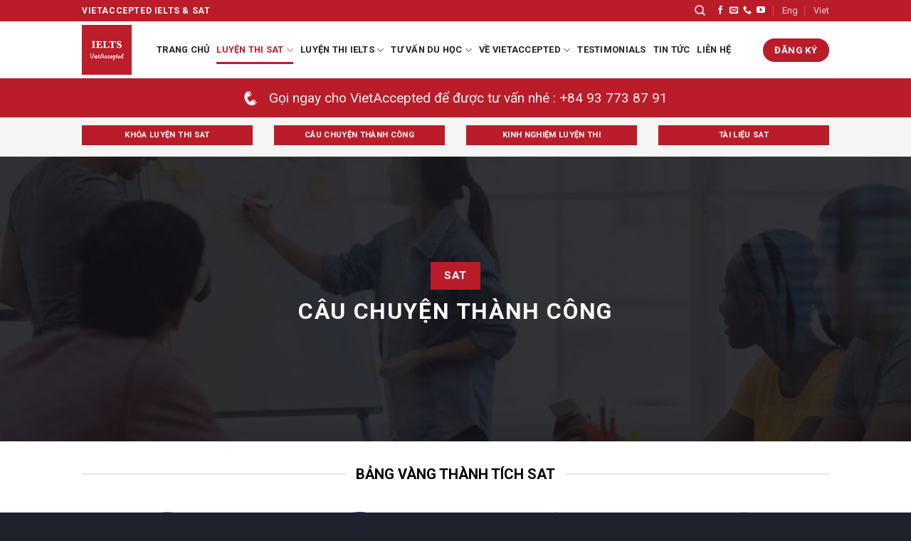

--- FILE ---
content_type: text/html; charset=UTF-8
request_url: https://vietaccepted.edu.vn/luyen-thi-sat/cau-chuyen-thanh-cong/
body_size: 17275
content:
<!DOCTYPE html>
<!--[if IE 9 ]> <html dir="ltr" lang="vi"
	prefix="og: https://ogp.me/ns#"  class="ie9 loading-site no-js"> <![endif]-->
<!--[if IE 8 ]> <html dir="ltr" lang="vi"
	prefix="og: https://ogp.me/ns#"  class="ie8 loading-site no-js"> <![endif]-->
<!--[if (gte IE 9)|!(IE)]><!--><html dir="ltr" lang="vi"
	prefix="og: https://ogp.me/ns#"  class="loading-site no-js"> <!--<![endif]-->
<head>
	<meta charset="UTF-8" />
	<link rel="profile" href="http://gmpg.org/xfn/11" />
	<link rel="pingback" href="" />

	<script>(function(html){html.className = html.className.replace(/\bno-js\b/,'js')})(document.documentElement);</script>
<title>Câu chuyện thành công - VietAccepted</title>

		<!-- All in One SEO 4.2.0 -->
		<meta name="robots" content="max-image-preview:large" />
		<link rel="canonical" href="https://vietaccepted.edu.vn/luyen-thi-sat/cau-chuyen-thanh-cong/" />
		<meta property="og:locale" content="vi_VN" />
		<meta property="og:site_name" content="VietAccepted - Luyện thi SAT, IELTS, Tư vấn Du học" />
		<meta property="og:type" content="article" />
		<meta property="og:title" content="Câu chuyện thành công - VietAccepted" />
		<meta property="og:url" content="https://vietaccepted.edu.vn/luyen-thi-sat/cau-chuyen-thanh-cong/" />
		<meta property="article:published_time" content="2020-08-19T05:42:31+00:00" />
		<meta property="article:modified_time" content="2020-12-09T08:41:25+00:00" />
		<meta property="article:publisher" content="https://www.facebook.com/vietaccepted.center" />
		<meta name="twitter:card" content="summary_large_image" />
		<meta name="twitter:title" content="Câu chuyện thành công - VietAccepted" />
		<script type="application/ld+json" class="aioseo-schema">
			{"@context":"https:\/\/schema.org","@graph":[{"@type":"WebSite","@id":"https:\/\/vietaccepted.edu.vn\/#website","url":"https:\/\/vietaccepted.edu.vn\/","name":"VietAccepted","description":"Luy\u1ec7n thi SAT, IELTS, T\u01b0 v\u1ea5n Du h\u1ecdc","inLanguage":"vi","publisher":{"@id":"https:\/\/vietaccepted.edu.vn\/#person"}},{"@type":"Person","@id":"https:\/\/vietaccepted.edu.vn\/#person","name":"vietaccepted","image":{"@type":"ImageObject","@id":"https:\/\/vietaccepted.edu.vn\/luyen-thi-sat\/cau-chuyen-thanh-cong\/#personImage","url":"https:\/\/secure.gravatar.com\/avatar\/a2e3796bce03a5d0cfeb8a53f0d3f5c2?s=96&d=mm&r=g","width":96,"height":96,"caption":"vietaccepted"},"sameAs":["https:\/\/www.facebook.com\/vietaccepted.center"]},{"@type":"BreadcrumbList","@id":"https:\/\/vietaccepted.edu.vn\/luyen-thi-sat\/cau-chuyen-thanh-cong\/#breadcrumblist","itemListElement":[{"@type":"ListItem","@id":"https:\/\/vietaccepted.edu.vn\/#listItem","position":1,"item":{"@type":"WebPage","@id":"https:\/\/vietaccepted.edu.vn\/","name":"Home","description":"TRUNG T\u00c2M LUY\u1ec6N THI SAT, IELTS V\u00c0 T\u01af V\u1ea4N DU H\u1eccC MASTER\/MBA D\u1eaaN \u0110\u1ea6U VI\u1ec6T NAM VIETACCEPTED C\u00d3 TH\u1ec2 H\u1ed6 TR\u1ee2 G\u00cc CHO B\u1ea0N H\u00d4M NAY","url":"https:\/\/vietaccepted.edu.vn\/"},"nextItem":"https:\/\/vietaccepted.edu.vn\/luyen-thi-sat\/#listItem"},{"@type":"ListItem","@id":"https:\/\/vietaccepted.edu.vn\/luyen-thi-sat\/#listItem","position":2,"item":{"@type":"WebPage","@id":"https:\/\/vietaccepted.edu.vn\/luyen-thi-sat\/","name":"Luy\u1ec7n thi SAT","url":"https:\/\/vietaccepted.edu.vn\/luyen-thi-sat\/"},"nextItem":"https:\/\/vietaccepted.edu.vn\/luyen-thi-sat\/cau-chuyen-thanh-cong\/#listItem","previousItem":"https:\/\/vietaccepted.edu.vn\/#listItem"},{"@type":"ListItem","@id":"https:\/\/vietaccepted.edu.vn\/luyen-thi-sat\/cau-chuyen-thanh-cong\/#listItem","position":3,"item":{"@type":"WebPage","@id":"https:\/\/vietaccepted.edu.vn\/luyen-thi-sat\/cau-chuyen-thanh-cong\/","name":"C\u00e2u chuy\u1ec7n th\u00e0nh c\u00f4ng","url":"https:\/\/vietaccepted.edu.vn\/luyen-thi-sat\/cau-chuyen-thanh-cong\/"},"previousItem":"https:\/\/vietaccepted.edu.vn\/luyen-thi-sat\/#listItem"}]}]}
		</script>
		<!-- All in One SEO -->

<meta name="viewport" content="width=device-width, initial-scale=1, maximum-scale=1" /><link rel='dns-prefetch' href='//www.googletagmanager.com' />
<link rel='dns-prefetch' href='//fonts.googleapis.com' />
<link rel='dns-prefetch' href='//s.w.org' />
<link rel="alternate" type="application/rss+xml" title="Dòng thông tin VietAccepted &raquo;" href="https://vietaccepted.edu.vn/feed/" />
		<!-- This site uses the Google Analytics by MonsterInsights plugin v8.5.2 - Using Analytics tracking - https://www.monsterinsights.com/ -->
							<script src="//www.googletagmanager.com/gtag/js?id=G-ZWJXQ4FJX8"  data-cfasync="false" data-wpfc-render="false" type="text/javascript" async></script>
			<script data-cfasync="false" data-wpfc-render="false" type="text/javascript">
				var mi_version = '8.5.2';
				var mi_track_user = true;
				var mi_no_track_reason = '';
				
								var disableStrs = [
										'ga-disable-G-ZWJXQ4FJX8',
														];

				/* Function to detect opted out users */
				function __gtagTrackerIsOptedOut() {
					for ( var index = 0; index < disableStrs.length; index++ ) {
						if ( document.cookie.indexOf( disableStrs[ index ] + '=true' ) > -1 ) {
							return true;
						}
					}

					return false;
				}

				/* Disable tracking if the opt-out cookie exists. */
				if ( __gtagTrackerIsOptedOut() ) {
					for ( var index = 0; index < disableStrs.length; index++ ) {
						window[ disableStrs[ index ] ] = true;
					}
				}

				/* Opt-out function */
				function __gtagTrackerOptout() {
					for ( var index = 0; index < disableStrs.length; index++ ) {
						document.cookie = disableStrs[ index ] + '=true; expires=Thu, 31 Dec 2099 23:59:59 UTC; path=/';
						window[ disableStrs[ index ] ] = true;
					}
				}

				if ( 'undefined' === typeof gaOptout ) {
					function gaOptout() {
						__gtagTrackerOptout();
					}
				}
								window.dataLayer = window.dataLayer || [];

				window.MonsterInsightsDualTracker = {
					helpers: {},
					trackers: {},
				};
				if ( mi_track_user ) {
					function __gtagDataLayer() {
						dataLayer.push( arguments );
					}

					function __gtagTracker( type, name, parameters ) {
						if (!parameters) {
							parameters = {};
						}

						if (parameters.send_to) {
							__gtagDataLayer.apply( null, arguments );
							return;
						}

						if ( type === 'event' ) {
															parameters.send_to = monsterinsights_frontend.v4_id;
								var hookName = name;
								if ( typeof parameters[ 'event_category' ] !== 'undefined' ) {
									hookName = parameters[ 'event_category' ] + ':' + name;
								}

								if ( typeof MonsterInsightsDualTracker.trackers[ hookName ] !== 'undefined' ) {
									MonsterInsightsDualTracker.trackers[ hookName ]( parameters );
								} else {
									__gtagDataLayer( 'event', name, parameters );
								}
							
													} else {
							__gtagDataLayer.apply( null, arguments );
						}
					}
					__gtagTracker( 'js', new Date() );
					__gtagTracker( 'set', {
						'developer_id.dZGIzZG' : true,
											} );
										__gtagTracker( 'config', 'G-ZWJXQ4FJX8', {"forceSSL":"true","link_attribution":"true"} );
															window.gtag = __gtagTracker;											(function () {
							/* https://developers.google.com/analytics/devguides/collection/analyticsjs/ */
							/* ga and __gaTracker compatibility shim. */
							var noopfn = function () {
								return null;
							};
							var newtracker = function () {
								return new Tracker();
							};
							var Tracker = function () {
								return null;
							};
							var p = Tracker.prototype;
							p.get = noopfn;
							p.set = noopfn;
							p.send = function (){
								var args = Array.prototype.slice.call(arguments);
								args.unshift( 'send' );
								__gaTracker.apply(null, args);
							};
							var __gaTracker = function () {
								var len = arguments.length;
								if ( len === 0 ) {
									return;
								}
								var f = arguments[len - 1];
								if ( typeof f !== 'object' || f === null || typeof f.hitCallback !== 'function' ) {
									if ( 'send' === arguments[0] ) {
										var hitConverted, hitObject = false, action;
										if ( 'event' === arguments[1] ) {
											if ( 'undefined' !== typeof arguments[3] ) {
												hitObject = {
													'eventAction': arguments[3],
													'eventCategory': arguments[2],
													'eventLabel': arguments[4],
													'value': arguments[5] ? arguments[5] : 1,
												}
											}
										}
										if ( 'pageview' === arguments[1] ) {
											if ( 'undefined' !== typeof arguments[2] ) {
												hitObject = {
													'eventAction': 'page_view',
													'page_path' : arguments[2],
												}
											}
										}
										if ( typeof arguments[2] === 'object' ) {
											hitObject = arguments[2];
										}
										if ( typeof arguments[5] === 'object' ) {
											Object.assign( hitObject, arguments[5] );
										}
										if ( 'undefined' !== typeof arguments[1].hitType ) {
											hitObject = arguments[1];
											if ( 'pageview' === hitObject.hitType ) {
												hitObject.eventAction = 'page_view';
											}
										}
										if ( hitObject ) {
											action = 'timing' === arguments[1].hitType ? 'timing_complete' : hitObject.eventAction;
											hitConverted = mapArgs( hitObject );
											__gtagTracker( 'event', action, hitConverted );
										}
									}
									return;
								}

								function mapArgs( args ) {
									var arg, hit = {};
									var gaMap = {
										'eventCategory': 'event_category',
										'eventAction': 'event_action',
										'eventLabel': 'event_label',
										'eventValue': 'event_value',
										'nonInteraction': 'non_interaction',
										'timingCategory': 'event_category',
										'timingVar': 'name',
										'timingValue': 'value',
										'timingLabel': 'event_label',
										'page' : 'page_path',
										'location' : 'page_location',
										'title' : 'page_title',
									};
									for ( arg in args ) {
																				if ( ! ( ! args.hasOwnProperty(arg) || ! gaMap.hasOwnProperty(arg) ) ) {
											hit[gaMap[arg]] = args[arg];
										} else {
											hit[arg] = args[arg];
										}
									}
									return hit;
								}

								try {
									f.hitCallback();
								} catch ( ex ) {
								}
							};
							__gaTracker.create = newtracker;
							__gaTracker.getByName = newtracker;
							__gaTracker.getAll = function () {
								return [];
							};
							__gaTracker.remove = noopfn;
							__gaTracker.loaded = true;
							window['__gaTracker'] = __gaTracker;
						})();
									} else {
										console.log( "" );
					( function () {
							function __gtagTracker() {
								return null;
							}
							window['__gtagTracker'] = __gtagTracker;
							window['gtag'] = __gtagTracker;
					} )();
									}
			</script>
				<!-- / Google Analytics by MonsterInsights -->
				<script type="text/javascript">
			window._wpemojiSettings = {"baseUrl":"https:\/\/s.w.org\/images\/core\/emoji\/13.0.1\/72x72\/","ext":".png","svgUrl":"https:\/\/s.w.org\/images\/core\/emoji\/13.0.1\/svg\/","svgExt":".svg","source":{"concatemoji":"https:\/\/vietaccepted.edu.vn\/wp-includes\/js\/wp-emoji-release.min.js?ver=5.7.2"}};
			!function(e,a,t){var n,r,o,i=a.createElement("canvas"),p=i.getContext&&i.getContext("2d");function s(e,t){var a=String.fromCharCode;p.clearRect(0,0,i.width,i.height),p.fillText(a.apply(this,e),0,0);e=i.toDataURL();return p.clearRect(0,0,i.width,i.height),p.fillText(a.apply(this,t),0,0),e===i.toDataURL()}function c(e){var t=a.createElement("script");t.src=e,t.defer=t.type="text/javascript",a.getElementsByTagName("head")[0].appendChild(t)}for(o=Array("flag","emoji"),t.supports={everything:!0,everythingExceptFlag:!0},r=0;r<o.length;r++)t.supports[o[r]]=function(e){if(!p||!p.fillText)return!1;switch(p.textBaseline="top",p.font="600 32px Arial",e){case"flag":return s([127987,65039,8205,9895,65039],[127987,65039,8203,9895,65039])?!1:!s([55356,56826,55356,56819],[55356,56826,8203,55356,56819])&&!s([55356,57332,56128,56423,56128,56418,56128,56421,56128,56430,56128,56423,56128,56447],[55356,57332,8203,56128,56423,8203,56128,56418,8203,56128,56421,8203,56128,56430,8203,56128,56423,8203,56128,56447]);case"emoji":return!s([55357,56424,8205,55356,57212],[55357,56424,8203,55356,57212])}return!1}(o[r]),t.supports.everything=t.supports.everything&&t.supports[o[r]],"flag"!==o[r]&&(t.supports.everythingExceptFlag=t.supports.everythingExceptFlag&&t.supports[o[r]]);t.supports.everythingExceptFlag=t.supports.everythingExceptFlag&&!t.supports.flag,t.DOMReady=!1,t.readyCallback=function(){t.DOMReady=!0},t.supports.everything||(n=function(){t.readyCallback()},a.addEventListener?(a.addEventListener("DOMContentLoaded",n,!1),e.addEventListener("load",n,!1)):(e.attachEvent("onload",n),a.attachEvent("onreadystatechange",function(){"complete"===a.readyState&&t.readyCallback()})),(n=t.source||{}).concatemoji?c(n.concatemoji):n.wpemoji&&n.twemoji&&(c(n.twemoji),c(n.wpemoji)))}(window,document,window._wpemojiSettings);
		</script>
		<style type="text/css">
img.wp-smiley,
img.emoji {
	display: inline !important;
	border: none !important;
	box-shadow: none !important;
	height: 1em !important;
	width: 1em !important;
	margin: 0 .07em !important;
	vertical-align: -0.1em !important;
	background: none !important;
	padding: 0 !important;
}
</style>
	<link rel='stylesheet' id='wp-block-library-css'  href='https://vietaccepted.edu.vn/wp-includes/css/dist/block-library/style.min.css?ver=5.7.2' type='text/css' media='all' />
<link rel='stylesheet' id='contact-form-7-css'  href='https://vietaccepted.edu.vn/wp-content/plugins/contact-form-7/includes/css/styles.css?ver=5.4.1' type='text/css' media='all' />
<link rel='stylesheet' id='flatsome-icons-css'  href='https://vietaccepted.edu.vn/wp-content/themes/flatsome/assets/css/fl-icons.css?ver=3.12' type='text/css' media='all' />
<link rel='stylesheet' id='flatsome-main-css'  href='https://vietaccepted.edu.vn/wp-content/themes/flatsome/assets/css/flatsome.css?ver=3.13.3' type='text/css' media='all' />
<link rel='stylesheet' id='flatsome-style-css'  href='https://vietaccepted.edu.vn/wp-content/themes/flatsome/style.css?ver=3.13.3' type='text/css' media='all' />
<link rel='stylesheet' id='flatsome-googlefonts-css'  href='//fonts.googleapis.com/css?family=Roboto%3Aregular%2C700%2Cregular%2C700%7CDancing+Script%3Aregular%2C400&#038;display=swap&#038;ver=3.9' type='text/css' media='all' />
<script type='text/javascript' src='https://vietaccepted.edu.vn/wp-content/plugins/google-analytics-for-wordpress/assets/js/frontend-gtag.min.js?ver=8.5.2' id='monsterinsights-frontend-script-js'></script>
<script data-cfasync="false" data-wpfc-render="false" type="text/javascript" id='monsterinsights-frontend-script-js-extra'>/* <![CDATA[ */
var monsterinsights_frontend = {"js_events_tracking":"true","download_extensions":"doc,pdf,ppt,zip,xls,docx,pptx,xlsx","inbound_paths":"[{\"path\":\"\\\/go\\\/\",\"label\":\"affiliate\"},{\"path\":\"\\\/recommend\\\/\",\"label\":\"affiliate\"}]","home_url":"https:\/\/vietaccepted.edu.vn","hash_tracking":"false","ua":"","v4_id":"G-ZWJXQ4FJX8"};/* ]]> */
</script>

<!-- Google Analytics snippet added by Site Kit -->
<script type='text/javascript' src='https://www.googletagmanager.com/gtag/js?id=G-ZWJXQ4FJX8' id='google_gtagjs-js' async></script>
<script type='text/javascript' id='google_gtagjs-js-after'>
window.dataLayer = window.dataLayer || [];function gtag(){dataLayer.push(arguments);}
gtag("js", new Date());
gtag("set", "developer_id.dZTNiMT", true);
gtag("config", "G-ZWJXQ4FJX8");
</script>

<!-- End Google Analytics snippet added by Site Kit -->
<script type='text/javascript' src='https://vietaccepted.edu.vn/wp-includes/js/jquery/jquery.min.js?ver=3.5.1' id='jquery-core-js'></script>
<script type='text/javascript' src='https://vietaccepted.edu.vn/wp-includes/js/jquery/jquery-migrate.min.js?ver=3.3.2' id='jquery-migrate-js'></script>
<link rel="https://api.w.org/" href="https://vietaccepted.edu.vn/wp-json/" /><link rel="alternate" type="application/json" href="https://vietaccepted.edu.vn/wp-json/wp/v2/pages/697" /><link rel="EditURI" type="application/rsd+xml" title="RSD" href="https://vietaccepted.edu.vn/xmlrpc.php?rsd" />
<link rel="wlwmanifest" type="application/wlwmanifest+xml" href="https://vietaccepted.edu.vn/wp-includes/wlwmanifest.xml" /> 
<meta name="generator" content="WordPress 5.7.2" />
<link rel='shortlink' href='https://vietaccepted.edu.vn/?p=697' />
<link rel="alternate" type="application/json+oembed" href="https://vietaccepted.edu.vn/wp-json/oembed/1.0/embed?url=https%3A%2F%2Fvietaccepted.edu.vn%2Fluyen-thi-sat%2Fcau-chuyen-thanh-cong%2F" />
<link rel="alternate" type="text/xml+oembed" href="https://vietaccepted.edu.vn/wp-json/oembed/1.0/embed?url=https%3A%2F%2Fvietaccepted.edu.vn%2Fluyen-thi-sat%2Fcau-chuyen-thanh-cong%2F&#038;format=xml" />
<meta name="generator" content="Site Kit by Google 1.73.0" /><style>.bg{opacity: 0; transition: opacity 1s; -webkit-transition: opacity 1s;} .bg-loaded{opacity: 1;}</style><!--[if IE]><link rel="stylesheet" type="text/css" href="https://vietaccepted.edu.vn/wp-content/themes/flatsome/assets/css/ie-fallback.css"><script src="//cdnjs.cloudflare.com/ajax/libs/html5shiv/3.6.1/html5shiv.js"></script><script>var head = document.getElementsByTagName('head')[0],style = document.createElement('style');style.type = 'text/css';style.styleSheet.cssText = ':before,:after{content:none !important';head.appendChild(style);setTimeout(function(){head.removeChild(style);}, 0);</script><script src="https://vietaccepted.edu.vn/wp-content/themes/flatsome/assets/libs/ie-flexibility.js"></script><![endif]--><!-- Global site tag (gtag.js) - Google Analytics -->
<script async src="https://www.googletagmanager.com/gtag/js?id=UA-154461915-1"></script>
<script>
  window.dataLayer = window.dataLayer || [];
  function gtag(){dataLayer.push(arguments);}
  gtag('js', new Date());

  gtag('config', 'UA-154461915-1');
</script>
<!-- Google Tag Manager -->
<script>(function(w,d,s,l,i){w[l]=w[l]||[];w[l].push({'gtm.start':
new Date().getTime(),event:'gtm.js'});var f=d.getElementsByTagName(s)[0],
j=d.createElement(s),dl=l!='dataLayer'?'&l='+l:'';j.async=true;j.src=
'https://www.googletagmanager.com/gtm.js?id='+i+dl;f.parentNode.insertBefore(j,f);
})(window,document,'script','dataLayer','GTM-PM6FTHP');</script>
<!-- End Google Tag Manager --><link rel="icon" href="https://vietaccepted.edu.vn/wp-content/uploads/2020/06/logo.png" sizes="32x32" />
<link rel="icon" href="https://vietaccepted.edu.vn/wp-content/uploads/2020/06/logo.png" sizes="192x192" />
<link rel="apple-touch-icon" href="https://vietaccepted.edu.vn/wp-content/uploads/2020/06/logo.png" />
<meta name="msapplication-TileImage" content="https://vietaccepted.edu.vn/wp-content/uploads/2020/06/logo.png" />
<style id="custom-css" type="text/css">:root {--primary-color: #bb1c2a;}.header-main{height: 80px}#logo img{max-height: 80px}#logo{width:75px;}#logo img{padding:5px 0;}.header-bottom{min-height: 55px}.header-top{min-height: 30px}.transparent .header-main{height: 265px}.transparent #logo img{max-height: 265px}.has-transparent + .page-title:first-of-type,.has-transparent + #main > .page-title,.has-transparent + #main > div > .page-title,.has-transparent + #main .page-header-wrapper:first-of-type .page-title{padding-top: 345px;}.header.show-on-scroll,.stuck .header-main{height:70px!important}.stuck #logo img{max-height: 70px!important}.header-bottom {background-color: #bb1c2a}.header-main .nav > li > a{line-height: 16px }.stuck .header-main .nav > li > a{line-height: 50px }@media (max-width: 549px) {.header-main{height: 70px}#logo img{max-height: 70px}}.main-menu-overlay{background-color: #bb1c2a}/* Color */.accordion-title.active, .has-icon-bg .icon .icon-inner,.logo a, .primary.is-underline, .primary.is-link, .badge-outline .badge-inner, .nav-outline > li.active> a,.nav-outline >li.active > a, .cart-icon strong,[data-color='primary'], .is-outline.primary{color: #bb1c2a;}/* Color !important */[data-text-color="primary"]{color: #bb1c2a!important;}/* Background Color */[data-text-bg="primary"]{background-color: #bb1c2a;}/* Background */.scroll-to-bullets a,.featured-title, .label-new.menu-item > a:after, .nav-pagination > li > .current,.nav-pagination > li > span:hover,.nav-pagination > li > a:hover,.has-hover:hover .badge-outline .badge-inner,button[type="submit"], .button.wc-forward:not(.checkout):not(.checkout-button), .button.submit-button, .button.primary:not(.is-outline),.featured-table .title,.is-outline:hover, .has-icon:hover .icon-label,.nav-dropdown-bold .nav-column li > a:hover, .nav-dropdown.nav-dropdown-bold > li > a:hover, .nav-dropdown-bold.dark .nav-column li > a:hover, .nav-dropdown.nav-dropdown-bold.dark > li > a:hover, .is-outline:hover, .tagcloud a:hover,.grid-tools a, input[type='submit']:not(.is-form), .box-badge:hover .box-text, input.button.alt,.nav-box > li > a:hover,.nav-box > li.active > a,.nav-pills > li.active > a ,.current-dropdown .cart-icon strong, .cart-icon:hover strong, .nav-line-bottom > li > a:before, .nav-line-grow > li > a:before, .nav-line > li > a:before,.banner, .header-top, .slider-nav-circle .flickity-prev-next-button:hover svg, .slider-nav-circle .flickity-prev-next-button:hover .arrow, .primary.is-outline:hover, .button.primary:not(.is-outline), input[type='submit'].primary, input[type='submit'].primary, input[type='reset'].button, input[type='button'].primary, .badge-inner{background-color: #bb1c2a;}/* Border */.nav-vertical.nav-tabs > li.active > a,.scroll-to-bullets a.active,.nav-pagination > li > .current,.nav-pagination > li > span:hover,.nav-pagination > li > a:hover,.has-hover:hover .badge-outline .badge-inner,.accordion-title.active,.featured-table,.is-outline:hover, .tagcloud a:hover,blockquote, .has-border, .cart-icon strong:after,.cart-icon strong,.blockUI:before, .processing:before,.loading-spin, .slider-nav-circle .flickity-prev-next-button:hover svg, .slider-nav-circle .flickity-prev-next-button:hover .arrow, .primary.is-outline:hover{border-color: #bb1c2a}.nav-tabs > li.active > a{border-top-color: #bb1c2a}.widget_shopping_cart_content .blockUI.blockOverlay:before { border-left-color: #bb1c2a }.woocommerce-checkout-review-order .blockUI.blockOverlay:before { border-left-color: #bb1c2a }/* Fill */.slider .flickity-prev-next-button:hover svg,.slider .flickity-prev-next-button:hover .arrow{fill: #bb1c2a;}/* Background Color */[data-icon-label]:after, .secondary.is-underline:hover,.secondary.is-outline:hover,.icon-label,.button.secondary:not(.is-outline),.button.alt:not(.is-outline), .badge-inner.on-sale, .button.checkout, .single_add_to_cart_button, .current .breadcrumb-step{ background-color:#1f222d; }[data-text-bg="secondary"]{background-color: #1f222d;}/* Color */.secondary.is-underline,.secondary.is-link, .secondary.is-outline,.stars a.active, .star-rating:before, .woocommerce-page .star-rating:before,.star-rating span:before, .color-secondary{color: #1f222d}/* Color !important */[data-text-color="secondary"]{color: #1f222d!important;}/* Border */.secondary.is-outline:hover{border-color:#1f222d}.success.is-underline:hover,.success.is-outline:hover,.success{background-color: #3baf2a}.success-color, .success.is-link, .success.is-outline{color: #3baf2a;}.success-border{border-color: #3baf2a!important;}/* Color !important */[data-text-color="success"]{color: #3baf2a!important;}/* Background Color */[data-text-bg="success"]{background-color: #3baf2a;}.alert.is-underline:hover,.alert.is-outline:hover,.alert{background-color: #bb1c2a}.alert.is-link, .alert.is-outline, .color-alert{color: #bb1c2a;}/* Color !important */[data-text-color="alert"]{color: #bb1c2a!important;}/* Background Color */[data-text-bg="alert"]{background-color: #bb1c2a;}body{font-size: 100%;}@media screen and (max-width: 549px){body{font-size: 100%;}}body{font-family:"Roboto", sans-serif}body{font-weight: 0}body{color: #222222}.nav > li > a {font-family:"Roboto", sans-serif;}.mobile-sidebar-levels-2 .nav > li > ul > li > a {font-family:"Roboto", sans-serif;}.nav > li > a {font-weight: 700;}.mobile-sidebar-levels-2 .nav > li > ul > li > a {font-weight: 700;}h1,h2,h3,h4,h5,h6,.heading-font, .off-canvas-center .nav-sidebar.nav-vertical > li > a{font-family: "Roboto", sans-serif;}h1,h2,h3,h4,h5,h6,.heading-font,.banner h1,.banner h2{font-weight: 700;}h1,h2,h3,h4,h5,h6,.heading-font{color: #000000;}.alt-font{font-family: "Dancing Script", sans-serif;}.alt-font{font-weight: 400!important;}.header:not(.transparent) .header-nav-main.nav > li > a {color: #222222;}.header:not(.transparent) .header-nav-main.nav > li > a:hover,.header:not(.transparent) .header-nav-main.nav > li.active > a,.header:not(.transparent) .header-nav-main.nav > li.current > a,.header:not(.transparent) .header-nav-main.nav > li > a.active,.header:not(.transparent) .header-nav-main.nav > li > a.current{color: #bd1e2c;}.header-nav-main.nav-line-bottom > li > a:before,.header-nav-main.nav-line-grow > li > a:before,.header-nav-main.nav-line > li > a:before,.header-nav-main.nav-box > li > a:hover,.header-nav-main.nav-box > li.active > a,.header-nav-main.nav-pills > li > a:hover,.header-nav-main.nav-pills > li.active > a{color:#FFF!important;background-color: #bd1e2c;}a{color: #bc1c2c;}.footer-2{background-color: #1f222d}.absolute-footer, html{background-color: #1f222d}.label-new.menu-item > a:after{content:"New";}.label-hot.menu-item > a:after{content:"Hot";}.label-sale.menu-item > a:after{content:"Sale";}.label-popular.menu-item > a:after{content:"Popular";}</style>		<style type="text/css" id="wp-custom-css">
			.off-canvas .sidebar-menu,
.off-canvas-left.mfp-ready .mfp-content, .off-canvas-right.mfp-ready .mfp-content {
	background:#BB1C2A;
}

.sec-menu .col {
	padding-bottom: 5px;
}

.accordion-item {
	border: unset;
	box-shadow: inset 0 0 0 2px #e0e0e0;
    transition: box-shadow .3s ease;
}

.accordion-item:nth-child(n+2) {
    margin-top: -2px;
}

.accordion-item:hover .accordion-title {
    background-color: rgba(0,0,0,.05);
}

.nav-outline>li.tab>a {
	color:#bb1c2a;
	border-color:#bb1c2a;
	margin:10px;
	min-width:100px;
	text-align:center;
	display:inline-block;
}

.nav-outline >li.tab.active > a {
    color: #fff;
    background: #bb1c2a;
}

.section-title-bold-center span, .section-title-bold span {
    border: 2px solid #BD1E2C;
    padding: .3em .8em;
    color: #BD1E2C;
}

.section-title-bold b {
	background-color: #BD1E2C;
}

.post_comments {
	display: none;
}

.sec-hoc-vien .icon-inner img{
	border-radius: 50%;
}
		</style>
		</head>

<body class="page-template page-template-page-blank page-template-page-blank-php page page-id-697 page-child parent-pageid-389 lightbox nav-dropdown-has-arrow nav-dropdown-has-shadow nav-dropdown-has-border">

<!-- Google Tag Manager (noscript) -->
<noscript><iframe src="https://www.googletagmanager.com/ns.html?id=GTM-PM6FTHP"
height="0" width="0" style="display:none;visibility:hidden"></iframe></noscript>
<!-- End Google Tag Manager (noscript) -->
<a class="skip-link screen-reader-text" href="#main">Skip to content</a>

<div id="wrapper">

	
	<header id="header" class="header has-sticky sticky-jump">
		<div class="header-wrapper">
			<div id="top-bar" class="header-top hide-for-sticky nav-dark">
    <div class="flex-row container">
      <div class="flex-col hide-for-medium flex-left">
          <ul class="nav nav-left medium-nav-center nav-small  nav-divided">
              <li class="html custom html_topbar_left"><strong class="uppercase">VietAccepted IELTS & SAT</strong></li>          </ul>
      </div>

      <div class="flex-col hide-for-medium flex-center">
          <ul class="nav nav-center nav-small  nav-divided">
                        </ul>
      </div>

      <div class="flex-col hide-for-medium flex-right">
         <ul class="nav top-bar-nav nav-right nav-small  nav-divided">
              <li class="header-search header-search-dropdown has-icon has-dropdown menu-item-has-children">
		<a href="#" aria-label="Search" class="is-small"><i class="icon-search" ></i></a>
		<ul class="nav-dropdown nav-dropdown-default">
	 	<li class="header-search-form search-form html relative has-icon">
	<div class="header-search-form-wrapper">
		<div class="searchform-wrapper ux-search-box relative form-flat is-normal"><form method="get" class="searchform" action="https://vietaccepted.edu.vn/" role="search">
		<div class="flex-row relative">
			<div class="flex-col flex-grow">
	   	   <input type="search" class="search-field mb-0" name="s" value="" id="s" placeholder="Tìm kiếm..." />
			</div>
			<div class="flex-col">
				<button type="submit" class="ux-search-submit submit-button secondary button icon mb-0" aria-label="Submit">
					<i class="icon-search" ></i>				</button>
			</div>
		</div>
    <div class="live-search-results text-left z-top"></div>
</form>
</div>	</div>
</li>	</ul>
</li>
<li class="html header-social-icons ml-0">
	<div class="social-icons follow-icons" ><a href="https://www.facebook.com/vietaccepted.center" target="_blank" data-label="Facebook"  rel="noopener noreferrer nofollow" class="icon plain facebook tooltip" title="Follow on Facebook"><i class="icon-facebook" ></i></a><a href="mailto:vietaccepted@gmail.com" data-label="E-mail"  rel="nofollow" class="icon plain  email tooltip" title="Send us an email"><i class="icon-envelop" ></i></a><a href="tel:0937738791" target="_blank"  data-label="Phone"  rel="noopener noreferrer nofollow" class="icon plain  phone tooltip" title="Call us"><i class="icon-phone" ></i></a><a href="https://www.youtube.com/channel/UCK80RjrScehSoEiSftr98fA/featured" target="_blank" rel="noopener noreferrer nofollow" data-label="YouTube" class="icon plain  youtube tooltip" title="Follow on YouTube"><i class="icon-youtube" ></i></a></div></li><li id="menu-item-222" class="menu-item menu-item-type-custom menu-item-object-custom menu-item-222 menu-item-design-default"><a href="#/" class="nav-top-link">Eng</a></li>
<li id="menu-item-223" class="menu-item menu-item-type-custom menu-item-object-custom menu-item-223 menu-item-design-default"><a href="#/" class="nav-top-link">Viet</a></li>
          </ul>
      </div>

            <div class="flex-col show-for-medium flex-grow">
          <ul class="nav nav-center nav-small mobile-nav  nav-divided">
              <li class="html custom html_topbar_left"><strong class="uppercase">VietAccepted IELTS & SAT</strong></li>          </ul>
      </div>
      
    </div>
</div>
<div id="masthead" class="header-main ">
      <div class="header-inner flex-row container logo-left medium-logo-center" role="navigation">

          <!-- Logo -->
          <div id="logo" class="flex-col logo">
            <!-- Header logo -->
<a href="https://vietaccepted.edu.vn/" title="VietAccepted - Luyện thi SAT, IELTS, Tư vấn Du học" rel="home">
    <img width="75" height="80" src="https://vietaccepted.edu.vn/wp-content/uploads/2020/06/logo.png" class="header_logo header-logo" alt="VietAccepted"/><img  width="75" height="80" src="https://vietaccepted.edu.vn/wp-content/uploads/2020/06/logo.png" class="header-logo-dark" alt="VietAccepted"/></a>
          </div>

          <!-- Mobile Left Elements -->
          <div class="flex-col show-for-medium flex-left">
            <ul class="mobile-nav nav nav-left ">
              <li class="nav-icon has-icon">
  		<a href="#" data-open="#main-menu" data-pos="left" data-bg="main-menu-overlay" data-color="dark" class="is-small" aria-label="Menu" aria-controls="main-menu" aria-expanded="false">
		
		  <i class="icon-menu" ></i>
		  		</a>
	</li>            </ul>
          </div>

          <!-- Left Elements -->
          <div class="flex-col hide-for-medium flex-left
            flex-grow">
            <ul class="header-nav header-nav-main nav nav-left  nav-line-bottom nav-spacing-small nav-uppercase" >
              <li id="menu-item-176" class="menu-item menu-item-type-post_type menu-item-object-page menu-item-home menu-item-176 menu-item-design-default"><a href="https://vietaccepted.edu.vn/" class="nav-top-link">Trang chủ</a></li>
<li id="menu-item-447" class="menu-item menu-item-type-post_type menu-item-object-page current-page-ancestor current-menu-ancestor current-menu-parent current-page-parent current_page_parent current_page_ancestor menu-item-has-children menu-item-447 active menu-item-design-default has-dropdown"><a href="https://vietaccepted.edu.vn/luyen-thi-sat/" class="nav-top-link">Luyện thi SAT<i class="icon-angle-down" ></i></a>
<ul class="sub-menu nav-dropdown nav-dropdown-default">
	<li id="menu-item-716" class="menu-item menu-item-type-post_type menu-item-object-page menu-item-716"><a href="https://vietaccepted.edu.vn/luyen-thi-sat/khoa-luyen-thi-sat/">Khóa luyện thi SAT</a></li>
	<li id="menu-item-717" class="menu-item menu-item-type-post_type menu-item-object-page current-menu-item page_item page-item-697 current_page_item menu-item-717 active"><a href="https://vietaccepted.edu.vn/luyen-thi-sat/cau-chuyen-thanh-cong/" aria-current="page">Câu chuyện thành công</a></li>
	<li id="menu-item-719" class="menu-item menu-item-type-taxonomy menu-item-object-category menu-item-719"><a href="https://vietaccepted.edu.vn/category/kinh-nghiem-luyen-thi/kinh-nghiem-luyen-thi-sat/">Kinh nghiệm luyện thi SAT</a></li>
	<li id="menu-item-928" class="menu-item menu-item-type-post_type menu-item-object-page menu-item-928"><a href="https://vietaccepted.edu.vn/luyen-thi-sat/dang-ky-khoa-hoc-sat/">Đăng ký khóa học SAT</a></li>
</ul>
</li>
<li id="menu-item-481" class="menu-item menu-item-type-post_type menu-item-object-page menu-item-has-children menu-item-481 menu-item-design-default has-dropdown"><a href="https://vietaccepted.edu.vn/luyen-thi-ielts/" class="nav-top-link">Luyện thi IELTS<i class="icon-angle-down" ></i></a>
<ul class="sub-menu nav-dropdown nav-dropdown-default">
	<li id="menu-item-778" class="menu-item menu-item-type-post_type menu-item-object-page menu-item-778"><a href="https://vietaccepted.edu.vn/luyen-thi-ielts/khoa-luyen-thi-ielts/">Khóa luyện thi IELTS</a></li>
	<li id="menu-item-787" class="menu-item menu-item-type-post_type menu-item-object-page menu-item-787"><a href="https://vietaccepted.edu.vn/luyen-thi-ielts/cau-chuyen-thanh-cong/">Câu chuyện thành công</a></li>
	<li id="menu-item-789" class="menu-item menu-item-type-taxonomy menu-item-object-category menu-item-789"><a href="https://vietaccepted.edu.vn/category/kinh-nghiem-luyen-thi/kinh-nghiem-luyen-thi-ielts/">Kinh nghiệm luyện thi IELTS</a></li>
	<li id="menu-item-1224" class="menu-item menu-item-type-taxonomy menu-item-object-category menu-item-1224"><a href="https://vietaccepted.edu.vn/category/tai-lieu-luyen-thi/tai-lieu-luyen-thi-ielts/">Tài liệu luyện thi IELTS</a></li>
	<li id="menu-item-929" class="menu-item menu-item-type-post_type menu-item-object-page menu-item-929"><a href="https://vietaccepted.edu.vn/luyen-thi-ielts/dang-ky-khoa-hoc-ielts/">Đăng ký khóa học IELTS</a></li>
</ul>
</li>
<li id="menu-item-480" class="menu-item menu-item-type-post_type menu-item-object-page menu-item-has-children menu-item-480 menu-item-design-default has-dropdown"><a href="https://vietaccepted.edu.vn/tu-van-du-hoc/" class="nav-top-link">Tư Vấn Du  Học<i class="icon-angle-down" ></i></a>
<ul class="sub-menu nav-dropdown nav-dropdown-default">
	<li id="menu-item-868" class="menu-item menu-item-type-post_type menu-item-object-page menu-item-868"><a href="https://vietaccepted.edu.vn/tu-van-du-hoc/khoa-tu-van-du-hoc/">Tư Vấn Du  Học</a></li>
	<li id="menu-item-846" class="menu-item menu-item-type-post_type menu-item-object-page menu-item-846"><a href="https://vietaccepted.edu.vn/tu-van-du-hoc/cau-chuyen-thanh-cong/">Câu chuyện thành công</a></li>
	<li id="menu-item-848" class="menu-item menu-item-type-taxonomy menu-item-object-category menu-item-848"><a href="https://vietaccepted.edu.vn/category/kinh-nghiem-luyen-thi/kinh-nghiem-chia-se-tu-van-du-hoc/">Kinh nghiệm &#038; chia sẻ</a></li>
	<li id="menu-item-930" class="menu-item menu-item-type-post_type menu-item-object-page menu-item-930"><a href="https://vietaccepted.edu.vn/tu-van-du-hoc/dang-ky-tu-van-du-hoc/">Đăng ký tư vấn du học</a></li>
</ul>
</li>
<li id="menu-item-362" class="menu-item menu-item-type-post_type menu-item-object-page menu-item-has-children menu-item-362 menu-item-design-default has-dropdown"><a href="https://vietaccepted.edu.vn/gioi-thieu/" class="nav-top-link">Về VietAccepted<i class="icon-angle-down" ></i></a>
<ul class="sub-menu nav-dropdown nav-dropdown-default">
	<li id="menu-item-384" class="menu-item menu-item-type-custom menu-item-object-custom menu-item-384"><a href="https://vietaccepted.edu.vn/?page_id=356#gioithieuchung">Giới thiệu chung</a></li>
	<li id="menu-item-580" class="menu-item menu-item-type-custom menu-item-object-custom menu-item-580"><a href="https://vietaccepted.edu.vn/?page_id=356#tamnhin">Tầm nhìn</a></li>
	<li id="menu-item-581" class="menu-item menu-item-type-custom menu-item-object-custom menu-item-581"><a href="https://vietaccepted.edu.vn/?page_id=356#sumenh">Sứ mệnh</a></li>
	<li id="menu-item-582" class="menu-item menu-item-type-custom menu-item-object-custom menu-item-582"><a href="https://vietaccepted.edu.vn/?page_id=356#giatri">Giá trị cốt lõi</a></li>
	<li id="menu-item-385" class="menu-item menu-item-type-custom menu-item-object-custom menu-item-385"><a href="https://vietaccepted.edu.vn/?page_id=356#doingu">Đội ngũ</a></li>
</ul>
</li>
<li id="menu-item-1106" class="menu-item menu-item-type-post_type menu-item-object-page menu-item-1106 menu-item-design-default"><a href="https://vietaccepted.edu.vn/testimonials/" class="nav-top-link">Testimonials</a></li>
<li id="menu-item-567" class="menu-item menu-item-type-taxonomy menu-item-object-category menu-item-567 menu-item-design-default"><a href="https://vietaccepted.edu.vn/category/tin-tuc/" class="nav-top-link">Tin tức</a></li>
<li id="menu-item-361" class="menu-item menu-item-type-post_type menu-item-object-page menu-item-361 menu-item-design-default"><a href="https://vietaccepted.edu.vn/lien-he/" class="nav-top-link">Liên hệ</a></li>
            </ul>
          </div>

          <!-- Right Elements -->
          <div class="flex-col hide-for-medium flex-right">
            <ul class="header-nav header-nav-main nav nav-right  nav-line-bottom nav-spacing-small nav-uppercase">
              <li class="html header-button-1">
	<div class="header-button">
	<a href="https://vietaccepted.edu.vn#lienhe" class="button primary"  style="border-radius:99px;">
    <span>Đăng ký</span>
  </a>
	</div>
</li>


            </ul>
          </div>

          <!-- Mobile Right Elements -->
          <div class="flex-col show-for-medium flex-right">
            <ul class="mobile-nav nav nav-right ">
              <li class="html header-button-1">
	<div class="header-button">
	<a href="https://vietaccepted.edu.vn#lienhe" class="button primary"  style="border-radius:99px;">
    <span>Đăng ký</span>
  </a>
	</div>
</li>


            </ul>
          </div>

      </div>
     
            <div class="container"><div class="top-divider full-width"></div></div>
      </div><div id="wide-nav" class="header-bottom wide-nav hide-for-sticky nav-dark flex-has-center hide-for-medium">
    <div class="flex-row container">

            
                        <div class="flex-col hide-for-medium flex-center">
                <ul class="nav header-nav header-bottom-nav nav-center  nav-uppercase">
                    <li class="header-block"><div class="header-block-block-1">	<section class="section dark" id="section_680811412">
		<div class="bg section-bg fill bg-fill  bg-loaded" >

			
			
			

		</div>

		<div class="section-content relative">
			


	<a class="plain" href="tel:+84937738791"  >	<div class="icon-box featured-box icon-box-left text-left"  >
					<div class="icon-box-img" style="width: 20px">
				<div class="icon">
					<div class="icon-inner" >
						<img width="225" height="225" src="https://vietaccepted.edu.vn/wp-content/uploads/2020/08/icon-hotline-1.png" class="attachment-medium size-medium" alt="" loading="lazy" />					</div>
				</div>
			</div>
				<div class="icon-box-text last-reset">
									

<p><span style="font-size: 120%;">Gọi ngay cho VietAccepted để được tư vấn nhé : +84 93 773 87 91</span></p>

		</div>
	</div>
	</a>
	

		</div>

		
<style>
#section_680811412 {
  padding-top: 0px;
  padding-bottom: 0px;
  background-color: rgb(187, 28, 42);
}
</style>
	</section>
	</div></li>                </ul>
            </div>
            
            
            
    </div>
</div>

<div class="header-bg-container fill"><div class="header-bg-image fill"></div><div class="header-bg-color fill"></div></div>		</div>
	</header>

	
	<main id="main" class="">


<div id="content" role="main" class="content-area">

		
				<section class="section sec-menu" id="section_1658617069">
		<div class="bg section-bg fill bg-fill  bg-loaded" >

			
			
			

		</div>

		<div class="section-content relative">
			

<div class="is-divider divider clearfix" style="margin-top:5px;margin-bottom:5px;max-width:31px;height:1px;background-color:rgba(248, 236, 236, 0);"></div>

<div class="row align-middle"  id="row-320573214">


	<div id="col-1014934060" class="col medium-3 small-6 large-3"  >
		<div class="col-inner"  >
			
			

<a href="https://vietaccepted.edu.vn/?page_id=663" target="_self" class="button primary is-xsmall expand"  >
    <span>Khóa luyện thi SAT</span>
  </a>



		</div>
		
<style>
#col-1014934060 > .col-inner {
  padding: 0 0px 0px 0px;
}
</style>
	</div>

	

	<div id="col-663902616" class="col medium-3 small-6 large-3"  >
		<div class="col-inner"  >
			
			

<a href="https://vietaccepted.edu.vn/?page_id=697" target="_self" class="button primary is-xsmall expand"  >
    <span>Câu chuyện thành công</span>
  </a>



		</div>
		
<style>
#col-663902616 > .col-inner {
  padding: 0 0px 0px 0px;
}
</style>
	</div>

	

	<div id="col-1402185517" class="col medium-3 small-6 large-3"  >
		<div class="col-inner"  >
			
			

<a href="https://vietaccepted.edu.vn/?cat=25" target="_self" class="button primary is-xsmall expand"  >
    <span>Kinh nghiệm luyện thi</span>
  </a>



		</div>
		
<style>
#col-1402185517 > .col-inner {
  padding: 0 0px 0px 0px;
}
</style>
	</div>

	

	<div id="col-299802132" class="col medium-3 small-6 large-3"  >
		<div class="col-inner"  >
			
			

<a href="https://vietaccepted.edu.vn/?page_id=720" target="_self" class="button primary is-xsmall expand"  >
    <span>Tài liệu SAT</span>
  </a>



		</div>
		
<style>
#col-299802132 > .col-inner {
  padding: 0 0px 0px 0px;
}
</style>
	</div>

	


<style>
#row-320573214 > .col > .col-inner {
  padding: 0 0px 0px 0px;
}
</style>
</div>

		</div>

		
<style>
#section_1658617069 {
  padding-top: 0px;
  padding-bottom: 0px;
  background-color: rgb(245, 245, 245);
}
</style>
	</section>
	
	<section class="section" id="section_847949852">
		<div class="bg section-bg fill bg-fill  bg-loaded" >

			
			
			

		</div>

		<div class="section-content relative">
			

  <div class="banner has-hover" id="banner-748627973">
          <div class="banner-inner fill">
        <div class="banner-bg fill" >
            <div class="bg fill bg-fill "></div>
                        <div class="overlay"></div>            
                    </div>
        <div class="banner-layers container">
            <div class="fill banner-link"></div>            
   <div id="text-box-1380373272" class="text-box banner-layer x50 md-x50 lg-x50 y35 md-y35 lg-y35 res-text">
                                <div class="text-box-content text dark">
              
              <div class="text-inner text-center">
                  
<a class="button primary"  >
    <span>SAT</span>
  </a>

<h3 class="uppercase"><strong>CÂU CHUYỆN THÀNH CÔNG</strong></h3>
              </div>
           </div>
                            
<style>
#text-box-1380373272 {
  width: 80%;
}
#text-box-1380373272 .text-box-content {
  font-size: 100%;
}
</style>
    </div>
 
        </div>
      </div>

            
<style>
#banner-748627973 {
  padding-top: 400px;
}
#banner-748627973 .bg.bg-loaded {
  background-image: url(https://vietaccepted.edu.vn/wp-content/uploads/2020/06/kinh-nghiem-thi-ielts-acet-1600x392.jpg);
}
#banner-748627973 .overlay {
  background-color: rgba(0,0,0,.5);
}
</style>
  </div>


		</div>

		
<style>
#section_847949852 {
  padding-top: 0px;
  padding-bottom: 0px;
}
</style>
	</section>
	
	<section class="section sec-hoc-vien" id="section_2092304712">
		<div class="bg section-bg fill bg-fill  bg-loaded" >

			
			
			

		</div>

		<div class="section-content relative">
			

<div class="container section-title-container" ><h3 class="section-title section-title-center"><b></b><span class="section-title-main" >BẢNG VÀNG THÀNH TÍCH SAT</span><b></b></h3></div>

<div class="slider-wrapper relative" id="slider-318399559" >
    <div class="slider slider-nav-circle slider-nav-large slider-nav-light slider-style-normal"
        data-flickity-options='{
            "cellAlign": "center",
            "imagesLoaded": true,
            "lazyLoad": 1,
            "freeScroll": false,
            "wrapAround": true,
            "autoPlay": 6000,
            "pauseAutoPlayOnHover" : true,
            "prevNextButtons": true,
            "contain" : true,
            "adaptiveHeight" : true,
            "dragThreshold" : 10,
            "percentPosition": true,
            "pageDots": true,
            "rightToLeft": false,
            "draggable": true,
            "selectedAttraction": 0.1,
            "parallax" : 0,
            "friction": 0.6        }'
        >
        

<div class="row"  id="row-519413735">


	<div id="col-1274757132" class="col medium-3 small-6 large-3"  >
		<div class="col-inner text-center"  >
			
			


		<div class="icon-box featured-box icon-box-top text-left"  >
					<div class="icon-box-img" style="width: 100px">
				<div class="icon">
					<div class="icon-inner" >
						<img width="600" height="600" src="https://vietaccepted.edu.vn/wp-content/uploads/2024/03/429727865_818362603386450_8607422362685425451_n-600x600.jpg" class="attachment-medium size-medium" alt="" loading="lazy" srcset="https://vietaccepted.edu.vn/wp-content/uploads/2024/03/429727865_818362603386450_8607422362685425451_n-600x600.jpg 600w, https://vietaccepted.edu.vn/wp-content/uploads/2024/03/429727865_818362603386450_8607422362685425451_n-768x768.jpg 768w, https://vietaccepted.edu.vn/wp-content/uploads/2024/03/429727865_818362603386450_8607422362685425451_n.jpg 1020w" sizes="(max-width: 600px) 100vw, 600px" />					</div>
				</div>
			</div>
				<div class="icon-box-text last-reset">
									

<h3 style="text-align: center;">Trần Việt Hoàng</h3>
<p style="text-align: center;">HN-Ams - 1590/1600</p>

		</div>
	</div>
	
	

		</div>
			</div>

	

	<div id="col-1590364762" class="col medium-3 small-6 large-3"  >
		<div class="col-inner text-center"  >
			
			


		<div class="icon-box featured-box icon-box-top text-left"  >
					<div class="icon-box-img" style="width: 100px">
				<div class="icon">
					<div class="icon-inner" >
						<img width="627" height="600" src="https://vietaccepted.edu.vn/wp-content/uploads/2024/03/Screenshot-2024-03-04-at-11.53.26-627x600.png" class="attachment-medium size-medium" alt="" loading="lazy" srcset="https://vietaccepted.edu.vn/wp-content/uploads/2024/03/Screenshot-2024-03-04-at-11.53.26-627x600.png 627w, https://vietaccepted.edu.vn/wp-content/uploads/2024/03/Screenshot-2024-03-04-at-11.53.26-768x735.png 768w, https://vietaccepted.edu.vn/wp-content/uploads/2024/03/Screenshot-2024-03-04-at-11.53.26.png 1014w" sizes="(max-width: 627px) 100vw, 627px" />					</div>
				</div>
			</div>
				<div class="icon-box-text last-reset">
									

<h3 style="text-align: center;">Công Trí</h3>
<p style="text-align: center;">PT CNN - 1580/1600</p>

		</div>
	</div>
	
	

		</div>
			</div>

	

	<div id="col-1314994619" class="col medium-3 small-6 large-3"  >
		<div class="col-inner text-center"  >
			
			


		<div class="icon-box featured-box icon-box-top text-left"  >
					<div class="icon-box-img" style="width: 100px">
				<div class="icon">
					<div class="icon-inner" >
						<img width="579" height="600" src="https://vietaccepted.edu.vn/wp-content/uploads/2024/03/Screenshot-2024-03-04-at-11.55.10-579x600.png" class="attachment-medium size-medium" alt="" loading="lazy" srcset="https://vietaccepted.edu.vn/wp-content/uploads/2024/03/Screenshot-2024-03-04-at-11.55.10-579x600.png 579w, https://vietaccepted.edu.vn/wp-content/uploads/2024/03/Screenshot-2024-03-04-at-11.55.10-1159x1200.png 1159w, https://vietaccepted.edu.vn/wp-content/uploads/2024/03/Screenshot-2024-03-04-at-11.55.10-768x795.png 768w, https://vietaccepted.edu.vn/wp-content/uploads/2024/03/Screenshot-2024-03-04-at-11.55.10.png 1238w" sizes="(max-width: 579px) 100vw, 579px" />					</div>
				</div>
			</div>
				<div class="icon-box-text last-reset">
									

<h3 style="text-align: center;">Phạm Bá Nhật Minh</h3>
<p style="text-align: center;">Chuyên KHTN - 1570/1600</p>

		</div>
	</div>
	
	

		</div>
			</div>

	

	<div id="col-2145371858" class="col medium-3 small-6 large-3"  >
		<div class="col-inner text-center"  >
			
			


		<div class="icon-box featured-box icon-box-top text-left"  >
					<div class="icon-box-img" style="width: 100px">
				<div class="icon">
					<div class="icon-inner" >
						<img width="588" height="600" src="https://vietaccepted.edu.vn/wp-content/uploads/2024/03/Screenshot-2024-03-04-at-11.57.00-588x600.png" class="attachment-medium size-medium" alt="" loading="lazy" srcset="https://vietaccepted.edu.vn/wp-content/uploads/2024/03/Screenshot-2024-03-04-at-11.57.00-588x600.png 588w, https://vietaccepted.edu.vn/wp-content/uploads/2024/03/Screenshot-2024-03-04-at-11.57.00-768x783.png 768w, https://vietaccepted.edu.vn/wp-content/uploads/2024/03/Screenshot-2024-03-04-at-11.57.00.png 914w" sizes="(max-width: 588px) 100vw, 588px" />					</div>
				</div>
			</div>
				<div class="icon-box-text last-reset">
									

<h3 style="text-align: center;">Bùi Minh Hiếu</h3>
<p style="text-align: center;">Chuyên Sư Phạm - 1560/1600</p>

		</div>
	</div>
	
	

		</div>
			</div>

	

	<div id="col-1018118288" class="col medium-3 small-6 large-3"  >
		<div class="col-inner text-center"  >
			
			


		<div class="icon-box featured-box icon-box-top text-left"  >
					<div class="icon-box-img" style="width: 100px">
				<div class="icon">
					<div class="icon-inner" >
						<img width="590" height="600" src="https://vietaccepted.edu.vn/wp-content/uploads/2024/03/Screenshot-2024-03-04-at-11.58.04-590x600.png" class="attachment-medium size-medium" alt="" loading="lazy" srcset="https://vietaccepted.edu.vn/wp-content/uploads/2024/03/Screenshot-2024-03-04-at-11.58.04-590x600.png 590w, https://vietaccepted.edu.vn/wp-content/uploads/2024/03/Screenshot-2024-03-04-at-11.58.04-768x781.png 768w, https://vietaccepted.edu.vn/wp-content/uploads/2024/03/Screenshot-2024-03-04-at-11.58.04.png 1028w" sizes="(max-width: 590px) 100vw, 590px" />					</div>
				</div>
			</div>
				<div class="icon-box-text last-reset">
									

<h3 style="text-align: center;">Nam Khánh</h3>
<p style="text-align: center;">THPT Chu Văn An - 1550/1600</p>

		</div>
	</div>
	
	

		</div>
			</div>

	

	<div id="col-1931596586" class="col medium-3 small-6 large-3"  >
		<div class="col-inner text-center"  >
			
			


		<div class="icon-box featured-box icon-box-top text-left"  >
					<div class="icon-box-img" style="width: 100px">
				<div class="icon">
					<div class="icon-inner" >
						<img width="560" height="600" src="https://vietaccepted.edu.vn/wp-content/uploads/2024/03/Screenshot-2024-03-04-at-11.59.18-560x600.png" class="attachment-medium size-medium" alt="" loading="lazy" srcset="https://vietaccepted.edu.vn/wp-content/uploads/2024/03/Screenshot-2024-03-04-at-11.59.18-560x600.png 560w, https://vietaccepted.edu.vn/wp-content/uploads/2024/03/Screenshot-2024-03-04-at-11.59.18.png 752w" sizes="(max-width: 560px) 100vw, 560px" />					</div>
				</div>
			</div>
				<div class="icon-box-text last-reset">
									

<h3 style="text-align: center;">Hoàng Gia Long</h3>
<p style="text-align: center;">THPT Kim Liên - 1550/1600</p>

		</div>
	</div>
	
	

		</div>
			</div>

	

	<div id="col-1262017871" class="col medium-3 small-6 large-3"  >
		<div class="col-inner text-center"  >
			
			


		<div class="icon-box featured-box icon-box-top text-left"  >
					<div class="icon-box-img" style="width: 100px">
				<div class="icon">
					<div class="icon-inner" >
						<img width="577" height="600" src="https://vietaccepted.edu.vn/wp-content/uploads/2024/03/Screenshot-2024-03-04-at-12.20.29-577x600.png" class="attachment-medium size-medium" alt="" loading="lazy" srcset="https://vietaccepted.edu.vn/wp-content/uploads/2024/03/Screenshot-2024-03-04-at-12.20.29-577x600.png 577w, https://vietaccepted.edu.vn/wp-content/uploads/2024/03/Screenshot-2024-03-04-at-12.20.29-768x799.png 768w, https://vietaccepted.edu.vn/wp-content/uploads/2024/03/Screenshot-2024-03-04-at-12.20.29.png 1142w" sizes="(max-width: 577px) 100vw, 577px" />					</div>
				</div>
			</div>
				<div class="icon-box-text last-reset">
									

<h3 style="text-align: center;">Vũ Lê Cát Tiên</h3>
<p style="text-align: center;">Chuyên Lê Quý Đôn ĐN - 1550/1600</p>

		</div>
	</div>
	
	

		</div>
			</div>

	

	<div id="col-1125669651" class="col medium-3 small-6 large-3"  >
		<div class="col-inner text-center"  >
			
			


		<div class="icon-box featured-box icon-box-top text-left"  >
					<div class="icon-box-img" style="width: 100px">
				<div class="icon">
					<div class="icon-inner" >
						<img width="631" height="600" src="https://vietaccepted.edu.vn/wp-content/uploads/2024/03/Screenshot-2024-03-04-at-12.19.41-631x600.png" class="attachment-medium size-medium" alt="" loading="lazy" srcset="https://vietaccepted.edu.vn/wp-content/uploads/2024/03/Screenshot-2024-03-04-at-12.19.41-631x600.png 631w, https://vietaccepted.edu.vn/wp-content/uploads/2024/03/Screenshot-2024-03-04-at-12.19.41.png 656w" sizes="(max-width: 631px) 100vw, 631px" />					</div>
				</div>
			</div>
				<div class="icon-box-text last-reset">
									

<h3 style="text-align: center;">Lê Thanh Dũng</h3>
<p style="text-align: center;">PT CNN - 1550/1600</p>

		</div>
	</div>
	
	

		</div>
			</div>

	

</div>
<div class="row"  id="row-373574183">


	<div id="col-841849851" class="col medium-3 small-6 large-3"  >
		<div class="col-inner text-center"  >
			
			


		<div class="icon-box featured-box icon-box-top text-left"  >
					<div class="icon-box-img" style="width: 100px">
				<div class="icon">
					<div class="icon-inner" >
						<img width="537" height="600" src="https://vietaccepted.edu.vn/wp-content/uploads/2024/03/Screenshot-2024-03-04-at-12.00.14-537x600.png" class="attachment-medium size-medium" alt="" loading="lazy" srcset="https://vietaccepted.edu.vn/wp-content/uploads/2024/03/Screenshot-2024-03-04-at-12.00.14-537x600.png 537w, https://vietaccepted.edu.vn/wp-content/uploads/2024/03/Screenshot-2024-03-04-at-12.00.14-768x858.png 768w, https://vietaccepted.edu.vn/wp-content/uploads/2024/03/Screenshot-2024-03-04-at-12.00.14.png 1038w" sizes="(max-width: 537px) 100vw, 537px" />					</div>
				</div>
			</div>
				<div class="icon-box-text last-reset">
									

<h3 style="text-align: center;">Nguyễn Mai Anh</h3>
<p style="text-align: center;">PT CNN - 1540/1600</p>

		</div>
	</div>
	
	

		</div>
			</div>

	

	<div id="col-306720604" class="col medium-3 small-6 large-3"  >
		<div class="col-inner text-center"  >
			
			


		<div class="icon-box featured-box icon-box-top text-left"  >
					<div class="icon-box-img" style="width: 100px">
				<div class="icon">
					<div class="icon-inner" >
						<img width="654" height="596" src="https://vietaccepted.edu.vn/wp-content/uploads/2024/03/Screenshot-2024-03-04-at-12.11.25.png" class="attachment-medium size-medium" alt="" loading="lazy" />					</div>
				</div>
			</div>
				<div class="icon-box-text last-reset">
									

<h3 style="text-align: center;">Nguyễn Phương Anh</h3>
<p style="text-align: center;">Archimedes HN - 1540/1600</p>

		</div>
	</div>
	
	

		</div>
			</div>

	

	<div id="col-247110485" class="col medium-3 small-6 large-3"  >
		<div class="col-inner text-center"  >
			
			


		<div class="icon-box featured-box icon-box-top text-left"  >
					<div class="icon-box-img" style="width: 100px">
				<div class="icon">
					<div class="icon-inner" >
						<img width="534" height="600" src="https://vietaccepted.edu.vn/wp-content/uploads/2024/03/Screenshot-2024-03-04-at-12.01.33-534x600.png" class="attachment-medium size-medium" alt="" loading="lazy" srcset="https://vietaccepted.edu.vn/wp-content/uploads/2024/03/Screenshot-2024-03-04-at-12.01.33-534x600.png 534w, https://vietaccepted.edu.vn/wp-content/uploads/2024/03/Screenshot-2024-03-04-at-12.01.33-1068x1200.png 1068w, https://vietaccepted.edu.vn/wp-content/uploads/2024/03/Screenshot-2024-03-04-at-12.01.33-768x863.png 768w, https://vietaccepted.edu.vn/wp-content/uploads/2024/03/Screenshot-2024-03-04-at-12.01.33.png 1162w" sizes="(max-width: 534px) 100vw, 534px" />					</div>
				</div>
			</div>
				<div class="icon-box-text last-reset">
									

<h3 style="text-align: center;">Bùi Tuấn Anh </h3>
<p style="text-align: center;">Chuyên Thái Bình - 1540/1600</p>

		</div>
	</div>
	
	

		</div>
			</div>

	

	<div id="col-201657249" class="col medium-3 small-6 large-3"  >
		<div class="col-inner text-center"  >
			
			


		<div class="icon-box featured-box icon-box-top text-left"  >
					<div class="icon-box-img" style="width: 100px">
				<div class="icon">
					<div class="icon-inner" >
						<img width="611" height="600" src="https://vietaccepted.edu.vn/wp-content/uploads/2024/03/Screenshot-2024-03-04-at-12.16.55-611x600.png" class="attachment-medium size-medium" alt="" loading="lazy" srcset="https://vietaccepted.edu.vn/wp-content/uploads/2024/03/Screenshot-2024-03-04-at-12.16.55-611x600.png 611w, https://vietaccepted.edu.vn/wp-content/uploads/2024/03/Screenshot-2024-03-04-at-12.16.55-1222x1200.png 1222w, https://vietaccepted.edu.vn/wp-content/uploads/2024/03/Screenshot-2024-03-04-at-12.16.55-768x754.png 768w, https://vietaccepted.edu.vn/wp-content/uploads/2024/03/Screenshot-2024-03-04-at-12.16.55.png 1226w" sizes="(max-width: 611px) 100vw, 611px" />					</div>
				</div>
			</div>
				<div class="icon-box-text last-reset">
									

<h3 style="text-align: center;">Hoàng Anh Minh </h3>
<p style="text-align: center;">HN-Amsterdam - 1540/1600</p>

		</div>
	</div>
	
	

		</div>
			</div>

	

	<div id="col-1122207497" class="col medium-3 small-6 large-3"  >
		<div class="col-inner text-center"  >
			
			


		<div class="icon-box featured-box icon-box-top text-left"  >
					<div class="icon-box-img" style="width: 100px">
				<div class="icon">
					<div class="icon-inner" >
						<img width="607" height="600" src="https://vietaccepted.edu.vn/wp-content/uploads/2024/03/Screenshot-2024-03-04-at-12.10.11-607x600.png" class="attachment-medium size-medium" alt="" loading="lazy" srcset="https://vietaccepted.edu.vn/wp-content/uploads/2024/03/Screenshot-2024-03-04-at-12.10.11-607x600.png 607w, https://vietaccepted.edu.vn/wp-content/uploads/2024/03/Screenshot-2024-03-04-at-12.10.11-768x759.png 768w, https://vietaccepted.edu.vn/wp-content/uploads/2024/03/Screenshot-2024-03-04-at-12.10.11.png 1160w" sizes="(max-width: 607px) 100vw, 607px" />					</div>
				</div>
			</div>
				<div class="icon-box-text last-reset">
									

<h3 style="text-align: center;">Lê N Chí Hiếu</h3>
<p style="text-align: center;">HN-Amsterdam - 1550/1600</p>

		</div>
	</div>
	
	

		</div>
			</div>

	

	<div id="col-754579800" class="col medium-3 small-6 large-3"  >
		<div class="col-inner text-center"  >
			
			


		<div class="icon-box featured-box icon-box-top text-left"  >
					<div class="icon-box-img" style="width: 100px">
				<div class="icon">
					<div class="icon-inner" >
						<img width="638" height="600" src="https://vietaccepted.edu.vn/wp-content/uploads/2024/03/Screenshot-2024-03-04-at-12.18.54-638x600.png" class="attachment-medium size-medium" alt="" loading="lazy" srcset="https://vietaccepted.edu.vn/wp-content/uploads/2024/03/Screenshot-2024-03-04-at-12.18.54-638x600.png 638w, https://vietaccepted.edu.vn/wp-content/uploads/2024/03/Screenshot-2024-03-04-at-12.18.54.png 734w" sizes="(max-width: 638px) 100vw, 638px" />					</div>
				</div>
			</div>
				<div class="icon-box-text last-reset">
									

<h3 style="text-align: center;">Đào Khải Sơn</h3>
<p style="text-align: center;">Olympia School - 1540/1600</p>

		</div>
	</div>
	
	

		</div>
			</div>

	

	<div id="col-187608087" class="col medium-3 small-6 large-3"  >
		<div class="col-inner text-center"  >
			
			


		<div class="icon-box featured-box icon-box-top text-left"  >
					<div class="icon-box-img" style="width: 100px">
				<div class="icon">
					<div class="icon-inner" >
						<img width="652" height="600" src="https://vietaccepted.edu.vn/wp-content/uploads/2024/03/Screenshot-2024-03-04-at-12.04.08-652x600.png" class="attachment-medium size-medium" alt="" loading="lazy" srcset="https://vietaccepted.edu.vn/wp-content/uploads/2024/03/Screenshot-2024-03-04-at-12.04.08-652x600.png 652w, https://vietaccepted.edu.vn/wp-content/uploads/2024/03/Screenshot-2024-03-04-at-12.04.08-768x707.png 768w, https://vietaccepted.edu.vn/wp-content/uploads/2024/03/Screenshot-2024-03-04-at-12.04.08.png 926w" sizes="(max-width: 652px) 100vw, 652px" />					</div>
				</div>
			</div>
				<div class="icon-box-text last-reset">
									

<h3 style="text-align: center;">Từ H Hải Nam</h3>
<p style="text-align: center;">THPT Đinh Thiện Lý - 1530/1600</p>

		</div>
	</div>
	
	

		</div>
			</div>

	

	<div id="col-893574778" class="col medium-3 small-6 large-3"  >
		<div class="col-inner text-center"  >
			
			


		<div class="icon-box featured-box icon-box-top text-left"  >
					<div class="icon-box-img" style="width: 100px">
				<div class="icon">
					<div class="icon-inner" >
						<img width="587" height="600" src="https://vietaccepted.edu.vn/wp-content/uploads/2024/03/Screenshot-2024-03-04-at-12.03.49-587x600.png" class="attachment-medium size-medium" alt="" loading="lazy" srcset="https://vietaccepted.edu.vn/wp-content/uploads/2024/03/Screenshot-2024-03-04-at-12.03.49-587x600.png 587w, https://vietaccepted.edu.vn/wp-content/uploads/2024/03/Screenshot-2024-03-04-at-12.03.49-768x786.png 768w, https://vietaccepted.edu.vn/wp-content/uploads/2024/03/Screenshot-2024-03-04-at-12.03.49.png 870w" sizes="(max-width: 587px) 100vw, 587px" />					</div>
				</div>
			</div>
				<div class="icon-box-text last-reset">
									

<h3 style="text-align: center;">Cao Thiện Nhân </h3>
<p style="text-align: center;">HN-Amsterdam - 1530/1600</p>

		</div>
	</div>
	
	

		</div>
			</div>

	

</div>
<div class="row"  id="row-200474990">


	<div id="col-1846969787" class="col medium-3 small-6 large-3"  >
		<div class="col-inner text-center"  >
			
			


		<div class="icon-box featured-box icon-box-top text-left"  >
					<div class="icon-box-img" style="width: 100px">
				<div class="icon">
					<div class="icon-inner" >
						<img width="618" height="600" src="https://vietaccepted.edu.vn/wp-content/uploads/2021/01/Phan-Thanh-Son-730-618x600.jpg" class="attachment-medium size-medium" alt="" loading="lazy" srcset="https://vietaccepted.edu.vn/wp-content/uploads/2021/01/Phan-Thanh-Son-730-618x600.jpg 618w, https://vietaccepted.edu.vn/wp-content/uploads/2021/01/Phan-Thanh-Son-730-768x746.jpg 768w, https://vietaccepted.edu.vn/wp-content/uploads/2021/01/Phan-Thanh-Son-730.jpg 907w" sizes="(max-width: 618px) 100vw, 618px" />					</div>
				</div>
			</div>
				<div class="icon-box-text last-reset">
									

<h3 style="text-align: center;">Phan Thanh Sơn</h3>
<p style="text-align: center;">730 SAT</p>

		</div>
	</div>
	
	

		</div>
			</div>

	

	<div id="col-1101939180" class="col medium-3 small-6 large-3"  >
		<div class="col-inner text-center"  >
			
			


		<div class="icon-box featured-box icon-box-top text-left"  >
					<div class="icon-box-img" style="width: 100px">
				<div class="icon">
					<div class="icon-inner" >
						<img width="573" height="573" src="https://vietaccepted.edu.vn/wp-content/uploads/2021/01/Thanh-Ha-720-.jpeg" class="attachment-medium size-medium" alt="" loading="lazy" />					</div>
				</div>
			</div>
				<div class="icon-box-text last-reset">
									

<h3 style="text-align: center;">Thanh Hà</h3>
<p style="text-align: center;">720 SAT</p>

		</div>
	</div>
	
	

		</div>
			</div>

	

	<div id="col-471378954" class="col medium-3 small-6 large-3"  >
		<div class="col-inner text-center"  >
			
			


		<div class="icon-box featured-box icon-box-top text-left"  >
					<div class="icon-box-img" style="width: 100px">
				<div class="icon">
					<div class="icon-inner" >
						<img width="600" height="600" src="https://vietaccepted.edu.vn/wp-content/uploads/2021/01/Ngoc-Bich-710-600x600.jpeg" class="attachment-medium size-medium" alt="" loading="lazy" srcset="https://vietaccepted.edu.vn/wp-content/uploads/2021/01/Ngoc-Bich-710-600x600.jpeg 600w, https://vietaccepted.edu.vn/wp-content/uploads/2021/01/Ngoc-Bich-710-1200x1200.jpeg 1200w, https://vietaccepted.edu.vn/wp-content/uploads/2021/01/Ngoc-Bich-710-768x768.jpeg 768w, https://vietaccepted.edu.vn/wp-content/uploads/2021/01/Ngoc-Bich-710.jpeg 1365w" sizes="(max-width: 600px) 100vw, 600px" />					</div>
				</div>
			</div>
				<div class="icon-box-text last-reset">
									

<h3 style="text-align: center;">Ngọc Bích</h3>
<p style="text-align: center;">710 SAT</p>

		</div>
	</div>
	
	

		</div>
			</div>

	

	<div id="col-223112148" class="col medium-3 small-6 large-3"  >
		<div class="col-inner text-center"  >
			
			


		<div class="icon-box featured-box icon-box-top text-left"  >
					<div class="icon-box-img" style="width: 100px">
				<div class="icon">
					<div class="icon-inner" >
						<img width="600" height="600" src="https://vietaccepted.edu.vn/wp-content/uploads/2021/01/Trang-Trieu-720-600x600.jpg" class="attachment-medium size-medium" alt="" loading="lazy" srcset="https://vietaccepted.edu.vn/wp-content/uploads/2021/01/Trang-Trieu-720-600x600.jpg 600w, https://vietaccepted.edu.vn/wp-content/uploads/2021/01/Trang-Trieu-720.jpg 640w" sizes="(max-width: 600px) 100vw, 600px" />					</div>
				</div>
			</div>
				<div class="icon-box-text last-reset">
									

<h3 style="text-align: center;">Trang Triệu</h3>
<p style="text-align: center;">720 SAT</p>

		</div>
	</div>
	
	

		</div>
			</div>

	

	<div id="col-241437498" class="col medium-3 small-6 large-3"  >
		<div class="col-inner text-center"  >
			
			


		<div class="icon-box featured-box icon-box-top text-left"  >
					<div class="icon-box-img" style="width: 100px">
				<div class="icon">
					<div class="icon-inner" >
						<img width="430" height="430" src="https://vietaccepted.edu.vn/wp-content/uploads/2021/01/Phuong-Nguyen-700.jpg" class="attachment-medium size-medium" alt="" loading="lazy" />					</div>
				</div>
			</div>
				<div class="icon-box-text last-reset">
									

<h3 style="text-align: center;">Phương Nguyễn</h3>
<p style="text-align: center;">700 SAT</p>

		</div>
	</div>
	
	

		</div>
			</div>

	

	<div id="col-2026696479" class="col medium-3 small-6 large-3"  >
		<div class="col-inner text-center"  >
			
			


		<div class="icon-box featured-box icon-box-top text-left"  >
					<div class="icon-box-img" style="width: 100px">
				<div class="icon">
					<div class="icon-inner" >
						<img width="600" height="600" src="https://vietaccepted.edu.vn/wp-content/uploads/2021/01/Van-Bui-710-600x600.jpg" class="attachment-medium size-medium" alt="" loading="lazy" srcset="https://vietaccepted.edu.vn/wp-content/uploads/2021/01/Van-Bui-710-600x600.jpg 600w, https://vietaccepted.edu.vn/wp-content/uploads/2021/01/Van-Bui-710-1200x1200.jpg 1200w, https://vietaccepted.edu.vn/wp-content/uploads/2021/01/Van-Bui-710-768x768.jpg 768w, https://vietaccepted.edu.vn/wp-content/uploads/2021/01/Van-Bui-710-1536x1536.jpg 1536w, https://vietaccepted.edu.vn/wp-content/uploads/2021/01/Van-Bui-710.jpg 1920w" sizes="(max-width: 600px) 100vw, 600px" />					</div>
				</div>
			</div>
				<div class="icon-box-text last-reset">
									

<h3 style="text-align: center;">Vân Bùi</h3>
<p style="text-align: center;">710 SAT</p>

		</div>
	</div>
	
	

		</div>
			</div>

	

	<div id="col-232805186" class="col medium-3 small-6 large-3"  >
		<div class="col-inner text-center"  >
			
			


		<div class="icon-box featured-box icon-box-top text-left"  >
					<div class="icon-box-img" style="width: 100px">
				<div class="icon">
					<div class="icon-inner" >
						<img width="600" height="600" src="https://vietaccepted.edu.vn/wp-content/uploads/2021/01/Le-Uyen-Thao-700--600x600.jpg" class="attachment-medium size-medium" alt="" loading="lazy" srcset="https://vietaccepted.edu.vn/wp-content/uploads/2021/01/Le-Uyen-Thao-700--600x600.jpg 600w, https://vietaccepted.edu.vn/wp-content/uploads/2021/01/Le-Uyen-Thao-700-.jpg 720w" sizes="(max-width: 600px) 100vw, 600px" />					</div>
				</div>
			</div>
				<div class="icon-box-text last-reset">
									

<h3 style="text-align: center;">Lê Uyên Thảo</h3>
<p style="text-align: center;">700 SAT</p>

		</div>
	</div>
	
	

		</div>
			</div>

	

</div>

     </div>

     <div class="loading-spin dark large centered"></div>

     	</div>



		</div>

		
<style>
#section_2092304712 {
  padding-top: 30px;
  padding-bottom: 30px;
}
</style>
	</section>
	
	<section class="section" id="section_1406253396">
		<div class="bg section-bg fill bg-fill  bg-loaded" >

			
			
			

		</div>

		<div class="section-content relative">
			

<div class="container section-title-container" ><h3 class="section-title section-title-center"><b></b><span class="section-title-main" >Các khóa học sắp khai giảng</span><b></b></h3></div>

<div class="row"  id="row-1930976626">


	<div id="col-615750500" class="col medium-4 small-12 large-4"  >
		<div class="col-inner" style="background-color:rgb(245, 245, 245);" >
			
			

<h5 class="uppercase">Lớp SAT Toán</h5>
<p><strong>Thời gian học:</strong> Thứ 3,5 - 21:00-22:30<br /><strong>Khai giảng Dự kiến:</strong> 25/7/2024<br /><strong>Học phí:</strong> <strong><span style="color: #ed1c24;">Liên hệ tư vấn</span></strong></p>
<a href="https://vietaccepted.edu.vn/?page_id=907" target="_self" class="button primary"  >
    <span>Đăng ký ngay</span>
  </a>



		</div>
		
<style>
#col-615750500 > .col-inner {
  padding: 20px 20px 20px 20px;
}
</style>
	</div>

	

	<div id="col-34185778" class="col medium-4 small-12 large-4"  >
		<div class="col-inner" style="background-color:rgb(245, 245, 245);" >
			
			

<h5 class="uppercase">Lớp SAT Đọc Viết 1</h5>
<p><strong>Thời gian học:</strong> 21:00-22:30, thứ 4,6<br /><strong>Khai giảng Dự kiến:</strong> 19/7/2024<br /><strong>Học phí:</strong> <strong><span style="color: #ed1c24;">Liên hệ tư vấn</span></strong></p>
<a href="https://vietaccepted.edu.vn/?page_id=907" target="_self" class="button primary"  >
    <span>Đăng ký ngay</span>
  </a>



		</div>
		
<style>
#col-34185778 > .col-inner {
  padding: 20px 20px 20px 20px;
}
</style>
	</div>

	

	<div id="col-1602567581" class="col medium-4 small-12 large-4"  >
		<div class="col-inner" style="background-color:rgb(245, 245, 245);" >
			
			

<h5 class="uppercase">Lớp SAT Đọc Viết 2</h5>
<p><strong>Thời gian học:</strong> <span style="font-weight: 400;">19:00-20:30 thứ 7 CN</span><br /><strong>Khai giảng Dự kiến:</strong> 13/7<span style="font-weight: 400;">/2024</span><br /><strong>Học phí: <span style="color: #ed1c24;">Liên hệ tư vấn</span></strong></p>
<a href="https://vietaccepted.edu.vn/?page_id=907" target="_self" class="button primary"  >
    <span>Đăng ký ngay</span>
  </a>



		</div>
		
<style>
#col-1602567581 > .col-inner {
  padding: 20px 20px 20px 20px;
}
</style>
	</div>

	

</div>

		</div>

		
<style>
#section_1406253396 {
  padding-top: 0px;
  padding-bottom: 0px;
}
</style>
	</section>
	
	<section class="section" id="section_1236120786">
		<div class="bg section-bg fill bg-fill  bg-loaded" >

			
			
			

		</div>

		<div class="section-content relative">
			

<div class="row"  id="row-36806160">


	<div id="col-1830384811" class="col small-12 large-12"  >
		<div class="col-inner text-center"  >
			
			

<div class="container section-title-container" ><h3 class="section-title section-title-center"><b></b><span class="section-title-main" >Chia sẻ từ học viên</span><b></b></h3></div>


  
    <div class="row large-columns-3 medium-columns-1 small-columns-1 slider row-slider slider-nav-reveal slider-nav-push"  data-flickity-options='{"imagesLoaded": true, "groupCells": "100%", "dragThreshold" : 5, "cellAlign": "left","wrapAround": true,"prevNextButtons": true,"percentPosition": true,"pageDots": true, "rightToLeft": false, "autoPlay" : 3000}'>

  </div>


		</div>
			</div>

	

</div>

		</div>

		
<style>
#section_1236120786 {
  padding-top: 30px;
  padding-bottom: 30px;
}
</style>
	</section>
	
		
				
</div>



</main>

<footer id="footer" class="footer-wrapper">

	
<!-- FOOTER 1 -->

<!-- FOOTER 2 -->
<div class="footer-widgets footer footer-2 dark">
		<div class="row dark large-columns-1 mb-0">
	   		
		<div id="block_widget-2" class="col pb-0 widget block_widget">
		
		<div class="row"  id="row-1356914970">


	<div id="col-1876122475" class="col medium-5 small-12 large-5"  >
		<div class="col-inner"  >
			
			

	<div class="img has-hover x md-x lg-x y md-y lg-y" id="image_504939405">
								<div class="img-inner dark" >
			<img width="80" height="80" src="https://vietaccepted.edu.vn/wp-content/uploads/2020/06/logo.png" class="attachment-large size-large" alt="" loading="lazy" />						
					</div>
								
<style>
#image_504939405 {
  width: 27%;
}
</style>
	</div>
	

<p><strong>​VietAccepted IELTS &amp; SAT</strong><br />SAT, IELTS and top MBA/Master admission consulting <br />10C Trần Nhật Duật, P Tân Định, Q1, HCM<br />Hotline: 0937.738.791​</p>

		</div>
			</div>

	

	<div id="col-388696144" class="col medium-4 small-12 large-4"  >
		<div class="col-inner"  >
			
			

<div class="container section-title-container" ><h3 class="section-title section-title-normal"><b></b><span class="section-title-main" >Đôi nét về Vietaccepted</span><b></b></h3></div>

<p>Trung tâm luyện thi SAT &amp; tư vấn du học MBA/Master các trường kinh doanh top đầu dẫn đầu Việt Nam. Đối tác của SAT và Hội Đồng Anh tại Việt Nam ... <a href="https://vietaccepted.edu.vn/?page_id=356"><em><strong>Xem thêm &gt;&gt;</strong></em></a></p>

		</div>
			</div>

	

	<div id="col-684503773" class="col medium-3 small-12 large-3"  >
		<div class="col-inner"  >
			
			

<div class="container section-title-container" ><h3 class="section-title section-title-normal"><b></b><span class="section-title-main" >Liên kết hữu ích</span><b></b></h3></div>

<ul>
<li><a href="https://vietaccepted.edu.vn/?page_id=389">Luyện thi SAT</a></li>
<li><a href="https://vietaccepted.edu.vn/?page_id=476">Luyện thi IELTS</a></li>
<li><a href="https://vietaccepted.edu.vn/?page_id=477">Tư vấn du học</a></li>
</ul>

		</div>
			</div>

	

</div>
		</div>
		        
		</div>
</div>



<div class="absolute-footer dark medium-text-center small-text-center">
  <div class="container clearfix">

    
    <div class="footer-primary pull-left">
            <div class="copyright-footer">
        Copyright 2026 © <strong>VietAccepted</strong>      </div>
          </div>
  </div>
</div>
<a href="#top" class="back-to-top button icon invert plain fixed bottom z-1 is-outline hide-for-medium circle" id="top-link"><i class="icon-angle-up" ></i></a>

</footer>

</div>

<div id="main-menu" class="mobile-sidebar no-scrollbar mfp-hide">
	<div class="sidebar-menu no-scrollbar ">
		<ul class="nav nav-sidebar nav-vertical nav-uppercase">
			<li class="header-search-form search-form html relative has-icon">
	<div class="header-search-form-wrapper">
		<div class="searchform-wrapper ux-search-box relative form-flat is-normal"><form method="get" class="searchform" action="https://vietaccepted.edu.vn/" role="search">
		<div class="flex-row relative">
			<div class="flex-col flex-grow">
	   	   <input type="search" class="search-field mb-0" name="s" value="" id="s" placeholder="Tìm kiếm..." />
			</div>
			<div class="flex-col">
				<button type="submit" class="ux-search-submit submit-button secondary button icon mb-0" aria-label="Submit">
					<i class="icon-search" ></i>				</button>
			</div>
		</div>
    <div class="live-search-results text-left z-top"></div>
</form>
</div>	</div>
</li><li class="menu-item menu-item-type-post_type menu-item-object-page menu-item-home menu-item-176"><a href="https://vietaccepted.edu.vn/">Trang chủ</a></li>
<li class="menu-item menu-item-type-post_type menu-item-object-page current-page-ancestor current-menu-ancestor current-menu-parent current-page-parent current_page_parent current_page_ancestor menu-item-has-children menu-item-447"><a href="https://vietaccepted.edu.vn/luyen-thi-sat/">Luyện thi SAT</a>
<ul class="sub-menu nav-sidebar-ul children">
	<li class="menu-item menu-item-type-post_type menu-item-object-page menu-item-716"><a href="https://vietaccepted.edu.vn/luyen-thi-sat/khoa-luyen-thi-sat/">Khóa luyện thi SAT</a></li>
	<li class="menu-item menu-item-type-post_type menu-item-object-page current-menu-item page_item page-item-697 current_page_item menu-item-717"><a href="https://vietaccepted.edu.vn/luyen-thi-sat/cau-chuyen-thanh-cong/" aria-current="page">Câu chuyện thành công</a></li>
	<li class="menu-item menu-item-type-taxonomy menu-item-object-category menu-item-719"><a href="https://vietaccepted.edu.vn/category/kinh-nghiem-luyen-thi/kinh-nghiem-luyen-thi-sat/">Kinh nghiệm luyện thi SAT</a></li>
	<li class="menu-item menu-item-type-post_type menu-item-object-page menu-item-928"><a href="https://vietaccepted.edu.vn/luyen-thi-sat/dang-ky-khoa-hoc-sat/">Đăng ký khóa học SAT</a></li>
</ul>
</li>
<li class="menu-item menu-item-type-post_type menu-item-object-page menu-item-has-children menu-item-481"><a href="https://vietaccepted.edu.vn/luyen-thi-ielts/">Luyện thi IELTS</a>
<ul class="sub-menu nav-sidebar-ul children">
	<li class="menu-item menu-item-type-post_type menu-item-object-page menu-item-778"><a href="https://vietaccepted.edu.vn/luyen-thi-ielts/khoa-luyen-thi-ielts/">Khóa luyện thi IELTS</a></li>
	<li class="menu-item menu-item-type-post_type menu-item-object-page menu-item-787"><a href="https://vietaccepted.edu.vn/luyen-thi-ielts/cau-chuyen-thanh-cong/">Câu chuyện thành công</a></li>
	<li class="menu-item menu-item-type-taxonomy menu-item-object-category menu-item-789"><a href="https://vietaccepted.edu.vn/category/kinh-nghiem-luyen-thi/kinh-nghiem-luyen-thi-ielts/">Kinh nghiệm luyện thi IELTS</a></li>
	<li class="menu-item menu-item-type-taxonomy menu-item-object-category menu-item-1224"><a href="https://vietaccepted.edu.vn/category/tai-lieu-luyen-thi/tai-lieu-luyen-thi-ielts/">Tài liệu luyện thi IELTS</a></li>
	<li class="menu-item menu-item-type-post_type menu-item-object-page menu-item-929"><a href="https://vietaccepted.edu.vn/luyen-thi-ielts/dang-ky-khoa-hoc-ielts/">Đăng ký khóa học IELTS</a></li>
</ul>
</li>
<li class="menu-item menu-item-type-post_type menu-item-object-page menu-item-has-children menu-item-480"><a href="https://vietaccepted.edu.vn/tu-van-du-hoc/">Tư Vấn Du  Học</a>
<ul class="sub-menu nav-sidebar-ul children">
	<li class="menu-item menu-item-type-post_type menu-item-object-page menu-item-868"><a href="https://vietaccepted.edu.vn/tu-van-du-hoc/khoa-tu-van-du-hoc/">Tư Vấn Du  Học</a></li>
	<li class="menu-item menu-item-type-post_type menu-item-object-page menu-item-846"><a href="https://vietaccepted.edu.vn/tu-van-du-hoc/cau-chuyen-thanh-cong/">Câu chuyện thành công</a></li>
	<li class="menu-item menu-item-type-taxonomy menu-item-object-category menu-item-848"><a href="https://vietaccepted.edu.vn/category/kinh-nghiem-luyen-thi/kinh-nghiem-chia-se-tu-van-du-hoc/">Kinh nghiệm &#038; chia sẻ</a></li>
	<li class="menu-item menu-item-type-post_type menu-item-object-page menu-item-930"><a href="https://vietaccepted.edu.vn/tu-van-du-hoc/dang-ky-tu-van-du-hoc/">Đăng ký tư vấn du học</a></li>
</ul>
</li>
<li class="menu-item menu-item-type-post_type menu-item-object-page menu-item-has-children menu-item-362"><a href="https://vietaccepted.edu.vn/gioi-thieu/">Về VietAccepted</a>
<ul class="sub-menu nav-sidebar-ul children">
	<li class="menu-item menu-item-type-custom menu-item-object-custom menu-item-384"><a href="https://vietaccepted.edu.vn/?page_id=356#gioithieuchung">Giới thiệu chung</a></li>
	<li class="menu-item menu-item-type-custom menu-item-object-custom menu-item-580"><a href="https://vietaccepted.edu.vn/?page_id=356#tamnhin">Tầm nhìn</a></li>
	<li class="menu-item menu-item-type-custom menu-item-object-custom menu-item-581"><a href="https://vietaccepted.edu.vn/?page_id=356#sumenh">Sứ mệnh</a></li>
	<li class="menu-item menu-item-type-custom menu-item-object-custom menu-item-582"><a href="https://vietaccepted.edu.vn/?page_id=356#giatri">Giá trị cốt lõi</a></li>
	<li class="menu-item menu-item-type-custom menu-item-object-custom menu-item-385"><a href="https://vietaccepted.edu.vn/?page_id=356#doingu">Đội ngũ</a></li>
</ul>
</li>
<li class="menu-item menu-item-type-post_type menu-item-object-page menu-item-1106"><a href="https://vietaccepted.edu.vn/testimonials/">Testimonials</a></li>
<li class="menu-item menu-item-type-taxonomy menu-item-object-category menu-item-567"><a href="https://vietaccepted.edu.vn/category/tin-tuc/">Tin tức</a></li>
<li class="menu-item menu-item-type-post_type menu-item-object-page menu-item-361"><a href="https://vietaccepted.edu.vn/lien-he/">Liên hệ</a></li>
		</ul>
	</div>
</div>

        <div id='fb-root'></div>
          <script>(function(d, s, id) {
            var js, fjs = d.getElementsByTagName(s)[0];
            js = d.createElement(s); js.id = id;
            js.src = 'https://connect.facebook.net/vi_VN/sdk/xfbml.customerchat.js#xfbml=1&version=v6.0&autoLogAppEvents=1';
            fjs.parentNode.insertBefore(js, fjs);
          }(document, 'script', 'facebook-jssdk'));</script>
          <div class='fb-customerchat'
            attribution='wordpress'
            attribution_version='2.2'
            page_id=638950866203201
          >
        </div>
        <script type='text/javascript' src='https://vietaccepted.edu.vn/wp-includes/js/dist/vendor/wp-polyfill.min.js?ver=7.4.4' id='wp-polyfill-js'></script>
<script type='text/javascript' id='wp-polyfill-js-after'>
( 'fetch' in window ) || document.write( '<script src="https://vietaccepted.edu.vn/wp-includes/js/dist/vendor/wp-polyfill-fetch.min.js?ver=3.0.0"></scr' + 'ipt>' );( document.contains ) || document.write( '<script src="https://vietaccepted.edu.vn/wp-includes/js/dist/vendor/wp-polyfill-node-contains.min.js?ver=3.42.0"></scr' + 'ipt>' );( window.DOMRect ) || document.write( '<script src="https://vietaccepted.edu.vn/wp-includes/js/dist/vendor/wp-polyfill-dom-rect.min.js?ver=3.42.0"></scr' + 'ipt>' );( window.URL && window.URL.prototype && window.URLSearchParams ) || document.write( '<script src="https://vietaccepted.edu.vn/wp-includes/js/dist/vendor/wp-polyfill-url.min.js?ver=3.6.4"></scr' + 'ipt>' );( window.FormData && window.FormData.prototype.keys ) || document.write( '<script src="https://vietaccepted.edu.vn/wp-includes/js/dist/vendor/wp-polyfill-formdata.min.js?ver=3.0.12"></scr' + 'ipt>' );( Element.prototype.matches && Element.prototype.closest ) || document.write( '<script src="https://vietaccepted.edu.vn/wp-includes/js/dist/vendor/wp-polyfill-element-closest.min.js?ver=2.0.2"></scr' + 'ipt>' );( 'objectFit' in document.documentElement.style ) || document.write( '<script src="https://vietaccepted.edu.vn/wp-includes/js/dist/vendor/wp-polyfill-object-fit.min.js?ver=2.3.4"></scr' + 'ipt>' );
</script>
<script type='text/javascript' id='contact-form-7-js-extra'>
/* <![CDATA[ */
var wpcf7 = {"api":{"root":"https:\/\/vietaccepted.edu.vn\/wp-json\/","namespace":"contact-form-7\/v1"}};
/* ]]> */
</script>
<script type='text/javascript' src='https://vietaccepted.edu.vn/wp-content/plugins/contact-form-7/includes/js/index.js?ver=5.4.1' id='contact-form-7-js'></script>
<script type='text/javascript' src='https://vietaccepted.edu.vn/wp-content/themes/flatsome/inc/extensions/flatsome-live-search/flatsome-live-search.js?ver=3.13.3' id='flatsome-live-search-js'></script>
<script type='text/javascript' src='https://vietaccepted.edu.vn/wp-includes/js/hoverIntent.min.js?ver=1.8.1' id='hoverIntent-js'></script>
<script type='text/javascript' id='flatsome-js-js-extra'>
/* <![CDATA[ */
var flatsomeVars = {"ajaxurl":"https:\/\/vietaccepted.edu.vn\/wp-admin\/admin-ajax.php","rtl":"","sticky_height":"70","lightbox":{"close_markup":"<button title=\"%title%\" type=\"button\" class=\"mfp-close\"><svg xmlns=\"http:\/\/www.w3.org\/2000\/svg\" width=\"28\" height=\"28\" viewBox=\"0 0 24 24\" fill=\"none\" stroke=\"currentColor\" stroke-width=\"2\" stroke-linecap=\"round\" stroke-linejoin=\"round\" class=\"feather feather-x\"><line x1=\"18\" y1=\"6\" x2=\"6\" y2=\"18\"><\/line><line x1=\"6\" y1=\"6\" x2=\"18\" y2=\"18\"><\/line><\/svg><\/button>","close_btn_inside":false},"user":{"can_edit_pages":false},"i18n":{"mainMenu":"Main Menu"},"options":{"cookie_notice_version":"1"}};
/* ]]> */
</script>
<script type='text/javascript' src='https://vietaccepted.edu.vn/wp-content/themes/flatsome/assets/js/flatsome.js?ver=3.13.3' id='flatsome-js-js'></script>
<script type='text/javascript' src='https://vietaccepted.edu.vn/wp-includes/js/wp-embed.min.js?ver=5.7.2' id='wp-embed-js'></script>

</body>
</html>
